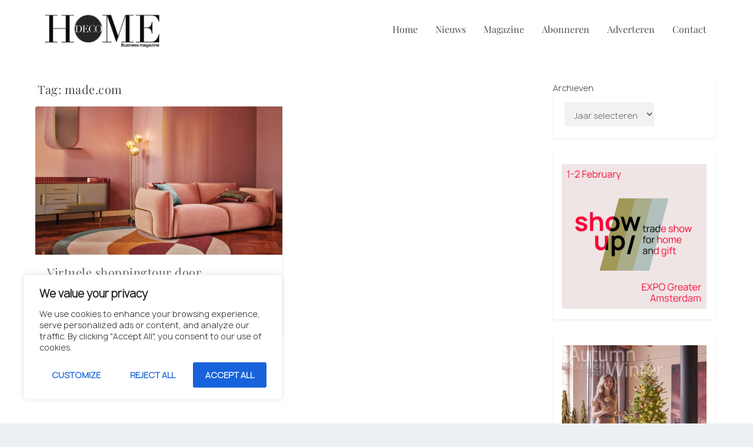

--- FILE ---
content_type: text/html; charset=utf-8
request_url: https://www.google.com/recaptcha/api2/aframe
body_size: 268
content:
<!DOCTYPE HTML><html><head><meta http-equiv="content-type" content="text/html; charset=UTF-8"></head><body><script nonce="TfKUUC0S1zVCC7CuRuqRwg">/** Anti-fraud and anti-abuse applications only. See google.com/recaptcha */ try{var clients={'sodar':'https://pagead2.googlesyndication.com/pagead/sodar?'};window.addEventListener("message",function(a){try{if(a.source===window.parent){var b=JSON.parse(a.data);var c=clients[b['id']];if(c){var d=document.createElement('img');d.src=c+b['params']+'&rc='+(localStorage.getItem("rc::a")?sessionStorage.getItem("rc::b"):"");window.document.body.appendChild(d);sessionStorage.setItem("rc::e",parseInt(sessionStorage.getItem("rc::e")||0)+1);localStorage.setItem("rc::h",'1768646496267');}}}catch(b){}});window.parent.postMessage("_grecaptcha_ready", "*");}catch(b){}</script></body></html>